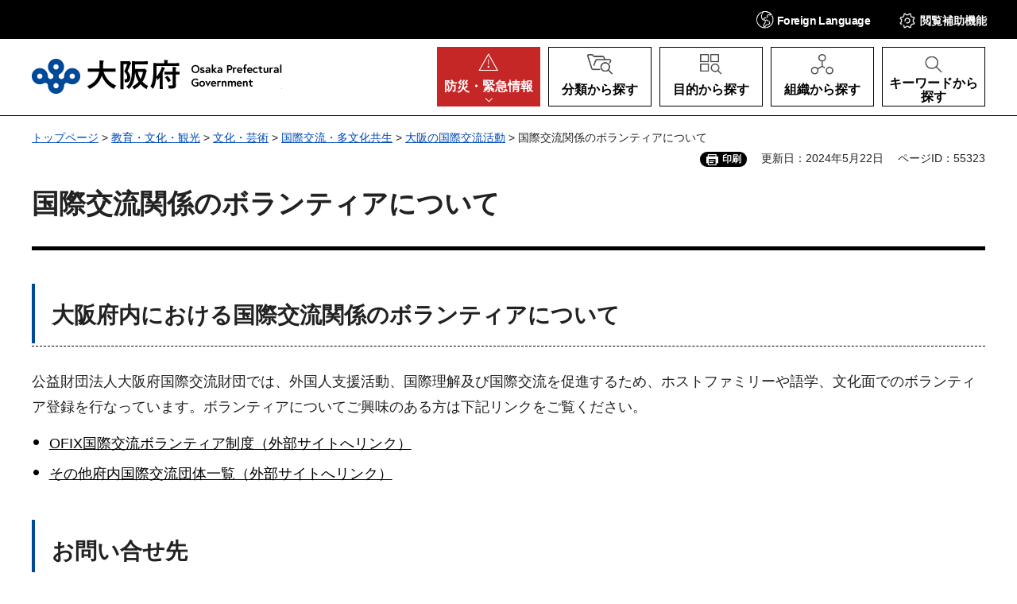

--- FILE ---
content_type: text/html
request_url: https://www.pref.osaka.lg.jp/o070090/kokusai/volunteers/index.html
body_size: 6657
content:
<!DOCTYPE html>
<html lang="ja" xmlns:og="http://ogp.me/ns#" xmlns:fb="http://www.facebook.com/2008/fbml">
<head>
<meta charset="utf-8">

<title>国際交流関係のボランティアについて／大阪府（おおさかふ）ホームページ [Osaka Prefectural Government]</title>

<meta property="og:title" content="国際交流関係のボランティアについて">
<meta property="og:type" content="website">
<meta property="og:description" content="">
<meta property="og:url" content="https://www.pref.osaka.lg.jp/o070090/kokusai/volunteers/index.html">
<meta property="og:image" content="https://www.pref.osaka.lg.jp/shared/images/sns/logo.jpg">
<meta property="og:site_name" content="大阪府">
<meta property="og:locale" content="ja_JP">
<meta name="author" content="大阪府">
<meta name="viewport" content="width=device-width, maximum-scale=3.0">
<meta name="format-detection" content="telephone=no">
<link href="/shared/style/default.css" rel="stylesheet" type="text/css" media="all">
<link href="/shared/style/layout.css" rel="stylesheet" type="text/css" media="all">
<link href="/shared/templates/free/style/edit.css" rel="stylesheet" type="text/css" media="all">
<link href="/shared/style/smartphone.css" rel="stylesheet" media="all" type="text/css" class="mc_css">
<link href="/shared/templates/free/style/edit_sp.css" rel="stylesheet" media="all" type="text/css" class="mc_css">
<link href="/shared/images/favicon/favicon.ico" rel="icon">
<link href="/shared/images/favicon/apple-touch-icon-precomposed.jpg" rel="apple-touch-icon-precomposed">
<script src="/shared/js/jquery.js"></script>
<script src="/shared/js/setting.js"></script>
<script src="/shared/js/readspeaker.js"></script>
<meta name="page_id" content="55323">




<script src="https://tsutaeru.cloud/assets/snippet/js/tsutaeru_mo.js"></script>
<script>
  __tsutaeruMO.init({
    access_token: 'e61bb808-f902-4956-8b8d-438486f3df6a',
	exclusion_class: 'noTTER',
  });
</script>
</head>
<body class="format_free no_javascript">
<script src="/shared/js/init.js"></script>
<div id="tmp_wrapper">
<noscript>
<p>このサイトではJavaScriptを使用したコンテンツ・機能を提供しています。JavaScriptを有効にするとご利用いただけます。</p>
</noscript>
<p><a href="#tmp_honbun" class="skip">本文へスキップします。</a></p>

<div id="tmp_header">
<div class="header_head">
<div class="container">
<div id="tmp_hnavi_s">
<ul>
	<li id="tmp_hnavi_lmenu"><a href="javascript:void(0)" lang="en"><span><span class="show_pc">Foreign </span>Language</span></a>
	<div id="tmp_sma_lang" class="wrap_sma_menu">
	<div class="sch_wrap">
	<div id="tmp_sma_lang_list" class="sch_cnt">
	<ul class="lang_list">
		<li>現在、情報はありません。</li>
	</ul>
	</div>
	<p class="close_btn"><a href="javascript:void(0);"><span>閉じる</span></a></p>
	</div>
	</div>
	</li>
	<li id="tmp_hnavi_mmenu"><a href="javascript:void(0);"><span>閲覧補助<span class="show_pc">機能</span></span></a>
	<div id="tmp_sma_setting" class="wrap_sma_menu">
	<div class="sch_wrap">
	<div class="sch_cnt">
	<ul id="tmp_hnavi_list">
		<li id="tmp_hnavi_fsize"><a href="/moji.html">文字サイズ・色合い変更</a></li>
		<li id="tmp_setting_read" class="setting_read">
		<div id="readspeaker_button1" class="rs_skip"><a accesskey="L" href="https://app-eas.readspeaker.com/cgi-bin/rsent?customerid=14412&amp;lang=ja_jp&amp;readid=tmp_update,tmp_wrap_cate_ttl,tmp_read_contents&amp;url=" onclick="readpage(this.href, 'tmp_readspeaker'); return false;" rel="nofollow" class="rs_href">音声読み上げ</a></div>
		</li>
		<li id="tmp_hnavi_furigana" class="ruby"><a href="javascript:void(0);" class="link_furigana"><span>ふりがなON</span></a></li>
	</ul>
	<p class="close_btn"><a href="javascript:void(0);"><span>閉じる</span></a></p>
	</div>
	</div>
	</div>
	</li>
	<li id="tmp_hnavi_smenu"><a href="javascript:void(0);"><span>閲覧補助</span></a>
	<div id="tmp_sma_smemu" class="wrap_sma_menu">
	<div class="sch_wrap">
	<div class="sch_cnt">
	<ul class="hnavi_setting_list">
	</ul>
	</div>
	<p class="close_btn"><a href="javascript:void(0);"><span>閉じる</span></a></p>
	</div>
	</div>
	</li>
</ul>
</div>
</div>
</div>
<div class="header_main">
<div class="container">
<div id="tmp_hlogo">
<p><a href="/index.html"><span>大阪府</span></a></p>
</div>
<nav id="tmp_gnavi">
<div class="gnavi">
<ul>
	<li id="tmp_hnavi_rmenu" class="glist1"><a href="/kinkyu/index.html"><span><span class="show_pc">防災・</span>緊急情報</span></a></li>
	<li id="tmp_hnavi_classify" class="glist2"><a href="/category/index.html"><span>分類から探す</span></a>
	<div id="tmp_sma_classify" class="wrap_sma_sch">
	<div class="container">
	<div class="sma_classify_wrap"></div>
	</div>
	<p class="close_btn"><a href="javascript:void(0);"><span>閉じる</span></a></p>
	</div>
	</li>
	<li id="tmp_hnavi_purpose" class="glist3"><a href="/purpose/index.html"><span>目的から探す</span></a>
	<div id="tmp_sma_purpose" class="wrap_sma_sch">
	<div class="container">
	<div class="sma_purpose_wrap"></div>
	</div>
	<p class="close_btn"><a href="javascript:void(0);"><span>閉じる</span></a></p>
	</div>
	</li>
	<li id="tmp_hnavi_organize" class="glist4"><a href="/soshikikarasagasu/index.html"><span>組織から探す</span></a>
	<div id="tmp_sma_organize" class="wrap_sma_sch">
	<div class="container">
	<div class="sma_organize_wrap"></div>
	</div>
	<p class="close_btn"><a href="javascript:void(0);"><span>閉じる</span></a></p>
	</div>
	</li>
	<li id="tmp_hnavi_search" class="glist5"><a href="/purpose/index.html"><span>キーワードから探す</span></a>
	<div id="tmp_sma_search" class="wrap_sma_sch">
	<div class="container">
	<div class="sma_search_wrap">
	<p class="sma_search_ttl">キーワードから探す</p>
	<div class="search_group">
	<div class="search_inner">
	<div class="search_keyword">
	<form action="/search/result.html" id="tmp_search_keyword" name="tmp_search_keyword">
	<div class="wrap_sch_box">
	<p class="sch_ttl"><label for="tmp_sma_query">キーワード検索</label></p>
	<div class="sch_input">
	<p class="sch_box"><input id="tmp_sma_query" name="q" size="31" type="text"></p>
	<p class="sch_btn"><input id="tmp_sma_func_sch_btn" name="sa" title="検索" type="submit" value="検索"></p>
	<p id="tmp_search_keyword_hidden"><input name="cx" type="hidden" value="013454024211164357959:0xxvrhrbrz0"> <input name="ie" type="hidden" value="UTF-8"> <input name="cof" type="hidden" value="FORID:9"></p>
	</div>
	</div>
	<p class="method_url"><a href="/o070050/koho/sitemap/sagasikata.html">ページの探し方</a></p>
	</form>
	</div>
	<div class="search_pageid">
	<div id="tmp_search_pageid">
	<div class="wrap_sch_box">
	<p class="sch_id_ttl"><label for="id_search_txt">ページID検索</label></p>
	<div class="sch_id_input">
	<p class="sch_box"><input id="id_search_txt" name="q" size="31" type="text"></p>
	<p class="sch_btn"><input id="id_search_btn" name="sa" title="検索" type="button" value="検索"></p>
	</div>
	</div>
	<p class="method_pageid">「ページID」をご存じの方は、ページIDで情報を検索できます。</p>
	</div>
	</div>
	</div>
	</div>
	</div>
	</div>
	<p class="close_btn"><a href="javascript:void(0);"><span>閉じる</span></a></p>
	</div>
	</li>
</ul>
</div>
</nav>
</div>
</div>
</div>

<div id="tmp_pankuzu">
<div class="container">
<p><a href="/index.html">トップページ</a> &gt; <a href="/bunkakyouiku/index.html">教育・文化・観光</a> &gt; <a href="/bunkakyouiku/bunkageijutsu/index.html">文化・芸術</a> &gt; <a href="/bunkakyouiku/bunkageijutsu/kokusaikouryuu/index.html">国際交流・多文化共生</a> &gt; <a href="/bunkakyouiku/bunkageijutsu/kokusaikouryuu/kokusaikouryuukatsudou/index.html">大阪の国際交流活動</a> &gt; 国際交流関係のボランティアについて</p>
</div>
</div>
<div id="tmp_wrap_custom_update">
<div id="tmp_custom_update">
<div class="container">

<div id="tmp_print">印刷</div>
<p id="tmp_update">更新日：2024年5月22日</p>
<p id="tmp_pageid">ページID：55323</p>

</div>
</div>
</div>
<main id="tmp_wrap_main" class="column_cnt">
<div class="container">
<div id="tmp_main">
<div class="col_main">
<p id="tmp_honbun" class="skip">ここから本文です。</p>
<div id="tmp_read_contents">
<div id="tmp_readspeaker" class="rs_preserve rs_skip rs_splitbutton rs_addtools rs_exp"></div>
<div id="tmp_contents">
<h1>国際交流関係のボランティアについて</h1>
<h2>大阪府内における国際交流関係のボランティアについて</h2>
<p>公益財団法人大阪府国際交流財団では、外国人支援活動、国際理解及び国際交流を促進するため、ホストファミリーや語学、文化面でのボランティア登録を行なっています。ボランティアについてご興味のある方は下記リンクをご覧ください。</p>
<ul>
	<li><a href="https://ofix.or.jp/volunteers/">OFIX国際交流ボランティア制度（外部サイトへリンク）</a></li>
	<li><a href="https://ofix.or.jp/links/">その他府内国際交流団体一覧（外部サイトへリンク）</a></li>
</ul>
<h2>お問い合せ先</h2>
<p>公益財団法人大阪府国際交流財団</p>
<p>大阪市中央区本町橋2-5　マイドームおおさか5階</p>
<p>電話番号：06-6966-2400　ファクシミリ番号：06-6966-2401</p>



</div>

<div id="tmp_inquiry">
<div id="tmp_inquiry_ttl">
<h2>このページの作成所属</h2>
</div>
<div id="tmp_inquiry_cnt">
<div class="inquiry_parts">
<p>
<a href="/soshikikarasagasu/kanko/index.html">府民文化部都市魅力創造局国際課国際化推進グループ</a></p>
</div>
</div>
</div>
</div>

<div id="tmp_feedback">
<div id="tmp_feedback_ttl">
<h2>より良いウェブサイトにするためにみなさまのご意見をお聞かせください</h2>
</div>
<div id="tmp_feedback_cnt">
<form action="/cgi-bin/feedback/feedback.cgi" id="feedback" method="post">
<p><input name="page_id" type="hidden" value="55323"> <input name="page_title" type="hidden" value="国際交流関係のボランティアについて"> <input name="page_url" type="hidden" value="https://www.pref.osaka.lg.jp/o070090/kokusai/volunteers/index.html"> <input name="item_cnt" type="hidden" value="2"></p>
<fieldset><legend>このページの情報は役に立ちましたか？</legend>
<p><input id="que1_1" name="item_1" type="radio" value="役に立った"> <label for="que1_1">1：役に立った</label></p>
<p><input id="que1_2" name="item_1" type="radio" value="ふつう"> <label for="que1_2">2：ふつう</label></p>
<p><input id="que1_3" name="item_1" type="radio" value="役に立たなかった"> <label for="que1_3">3：役に立たなかった</label></p>
<p><input name="label_1" type="hidden" value="質問：このページの情報は役に立ちましたか？"> <input name="nes_1" type="hidden" value="1"> <input name="img_1" type="hidden"> <input name="img_alt_1" type="hidden"> <input name="mail_1" type="hidden" value="0"></p>
</fieldset>
<fieldset><legend>このページの情報は見つけやすかったですか？</legend>
<p><input id="que2_1" name="item_2" type="radio" value="見つけやすかった"> <label for="que2_1">1：見つけやすかった</label></p>
<p><input id="que2_2" name="item_2" type="radio" value="ふつう"> <label for="que2_2">2：ふつう</label></p>
<p><input id="que2_3" name="item_2" type="radio" value="見つけにくかった"> <label for="que2_3">3：見つけにくかった</label></p>
<p><input name="label_2" type="hidden" value="質問：このページの情報は見つけやすかったですか？"> <input name="nes_2" type="hidden" value="1"> <input name="img_2" type="hidden"> <input name="img_alt_2" type="hidden"> <input name="mail_2" type="hidden" value="0"></p>
</fieldset>
<p class="submit"><input title="送信" type="submit" value="送信"></p>
</form>
</div>
</div>

</div>

<div id="tmp_lnavi">
<div id="tmp_lnavi_ttl">
<h2><a href="/bunkakyouiku/bunkageijutsu/kokusaikouryuu/kokusaikouryuukatsudou/index.html">大阪の国際交流活動</a></h2>
</div>
<div id="tmp_lnavi_cnt">
<ul>
<li><a href="/o070090/kanko/proposal_kokusai/2025.html">2025年度 「万博国際交流事業」に係る企画提案公募について</a></li>
<li><a href="/o070090/kanko/proposal_kokusai/index.html">2024年度 「万博国際交流事業」に係る企画提案公募について</a></li>
<li><a href="/o070090/kokusai/geo/index.html">おおさかグローバルメールマガジン（日英）</a></li>
<li><a href="/o070090/kanko/shichoson-koryu30/index.html">大阪府内市町村の友好交流・姉妹都市一覧</a></li>
<li><a href="/o070090/kokusai/soudan/index.html">大阪府外国人情報コーナー（外国人ワンストップ相談窓口）</a></li>
<li><a href="/o070090/kanko/osakasafetravels/index.html">「Osaka Safe Travels」について</a></li>
<li><a href="/o070090/kanko/senryaku2025/index.html">大阪都市魅力創造戦略2025</a></li>
<li><a href="/o070090/kanko/ryugakusyusyoku/index.html">留学生の就職支援について</a></li>
<li><a href="/o070090/kokusai/tabunka/index.html">外国人の方への防災や生活等の情報</a></li>
<li><a href="/o070090/kanko/ryugaku/index.html">外国人留学生向け情報サイト</a></li>
<li><a href="/o070090/kanko/kokusai-data30/index.html">数字でみる大阪府の国際化</a></li>
<li><a href="/o070090/kanko/tourokusyasuu30/index.html">府内在留外国人数（旧外国人登録者数）</a></li>
<li><a href="/o070090/kokusai/ryugakuseisuu/index.html">府内留学生数等調査結果</a></li>
<li><a href="/o070090/kikaku/ukraine-osaka/index.html">ウクライナからの避難民受入れ支援について/Про　підтримку　та　адаптацію　евакуйованих　осіб　з　України</a></li>
<li><a href="/o070090/kanko/ukurainian_volunteer/index.html">「ウクライナ避難民通訳支援人材バンク」に登録いただけるボランティアを募集します</a></li>
<li><a href="/o070090/kanko/ukurainian_info/index.html">「ウクライナ避難民ワンストップ相談窓口」の設置について</a></li>
<li><a href="/o070090/kanko/coronavirus/index.html">外国人の方へ 新型コロナウイルス感染症のお知らせ</a></li>
<li><a href="/o070090/kanko/easyjpn/index.html">「やさしい日本語」を使いましょう！</a></li>
<li><a href="/o070090/kokusai/volunteers/index.html">国際交流関係のボランティアについて</a></li>
<li><a href="/bunkakyouiku/bunkageijutsu/kokusaikouryuu/kokusaikouryuukatsudou/yuukoukouryuutoshi/index.html">国際交流のあゆみ・大阪府の友好交流都市</a></li>
<li><a href="/bunkakyouiku/bunkageijutsu/kokusaikouryuu/kokusaikouryuukatsudou/gaikokuhinkyaku/index.html">外国賓客・外国公館等の接遇・交流</a></li>
</ul>
</div>
</div>

</div>
</div>
</main>

<div id="tmp_footer">
<div class="footer_nav">
<div class="container">
<ul class="fnavi">
	<li><a href="/o070050/koho/information/use.html">このサイトのご利用について</a></li>
	<li><a href="/o070050/koho/information/use.html#a1">著作権・リンクについて</a></li>
	<li><a href="/o070050/koho/information/universal.html">ユニバーサルデザインについて</a></li>
	<li><a href="/o070050/koho/information/individual.html">個人情報の取り扱い</a></li>
	<li><a href="/koho/sitemap/index.html">サイトマップ</a></li>
</ul>
</div>
</div>
<div class="footer_cnt">
<div class="container">
<div class="footer_row">
<div class="footer_col">
<div class="footer_heading">
<p class="footer_logo">大阪府庁</p>
<p class="footer_code">法人番号：4000020270008</p>
</div>
<address>
<p class="add_row"><span class="add_col">本庁</span> <span class="add_col">〒540-8570 大阪市中央区大手前2丁目<br>
代表電話番号 06-6941-0351</span></p>
<p class="add_row"><span class="add_col">咲洲庁舎</span> <span class="add_col">〒559-8555 大阪市住之江区南港北1-14-16<br>
代表電話番号 06-6941-0351</span></p>
</address>
</div>
<div class="footer_col">
<ul class="footer_links">
	<li><a href="/o070050/koho/location/index.html">府庁への行き方</a></li>
	<li><a href="/o070050/koho/information/index.html">各種お問合わせ</a></li>
</ul>
</div>
</div>
<p lang="en" class="copyright">Copyright &copy; Osaka Prefecture,All rights reserved.</p>
<div class="pnavi">
<p class="ptop"><a href="#tmp_header">ページの先頭へ戻る</a></p>
</div>
</div>
</div>
</div>

</div>
<script src="/shared/js/function.js"></script>
<script src="/shared/js/splide_min.js"></script>
<script src="/shared/js/main.js"></script>
<script src="/shared/system/js/path_info/path_info.js"></script>
</body>
</html>


--- FILE ---
content_type: text/css
request_url: https://www.pref.osaka.lg.jp/shared/style/default.css
body_size: 4094
content:
@charset "utf-8";
/* ==================================================
Reset
================================================== */

#tmp_wrapper *,
#tmp_wrapper *:before,
#tmp_wrapper *:after {
	box-sizing: border-box;
	-moz-box-sizing: border-box;
	-webkit-box-sizing: border-box;
}

body {
	margin: 0;
	padding: 0;
	line-height: 1.6;
}

h1,
h2,
h3,
h4,
h5,
h6,
p,
ul,
ol,
li,
dl,
dt,
dd,
blockquote,
form,
input,
fieldset,
legend {
	margin: 0;
	padding: 0;
}

img,
iframe,
fieldset {
	border: none;
}
img {
	vertical-align:top;
}

li,
dt,
dd {
	line-height: 1.4;
}

table {
	font-size: 100%;
	line-height: 1.6;
	word-break: break-all;
}

form,
input,
select,
textarea {
	font-size: 100%;
}

article,
aside,
dialog,
figcaption,
figure,
footer,
header,
hgroup,
main,
nav,
section {
    display: block;
}

#tmp_main,
.footer_cnt,
.copyright {
	clear: both;
}

#tmp_main,
#tmp_contents {
	width: 100%;
}

#tmp_hnavi_s,
#tmp_sma_lmenu,
#tmp_sma_mmenu,
#tmp_sma_rmenu {
	position: absolute;
    z-index: 800;
	display: none;
	text-align: center;
}
/* ==================================================
used_bg_img
================================================== */
.used_bg_img a,
.used_bg_img span {
	display:block;
}
.used_bg_img span {
	position:relative;
	z-index:-1;
	overflow:hidden;
}
/* ==================================================
Google Custom Search
================================================== */
#___gcse_0 *,
#___gcse_0 *:before,
#___gcse_0 *:after {
    box-sizing:content-box !important;
}
#___gcse_0 table {
	width:100% !important;
}
.gsc-input-box {
	padding:0 !important;
}
.gsib_a {
	width:100% !important;
	padding-top:0 !important;
	padding-bottom:0 !important;
}
.gsc-search-box-tools .gsc-search-box .gsc-input {
	min-height:38px !important;
	width:100% !important;
}

/* ==================================================
skip
================================================== */

.skip {
	width: 1px;
	color: #000000;
	font-size: 0.1%;
	line-height: 0.1;
	background-color: #FFFFFF;
	position: absolute;
	left: -3000px;
	z-index: 9999;
}

a.skip {
	color: #003377;
	background-color: #FFFFFF;
	text-align: center;
	padding: 2px 0;
	top: auto;
}

a.skip:active {
	display: block;
	width: 99.99%;
	font-size: 100%;
	line-height: 1.6;
	top: 0;
	left: 0;
}

a.skip:focus {
	display: block;
	width: 99.99%;
	font-size: 100%;
	line-height: 1.6;
	top: 0;
	left: 0;
}

/* ==================================================
Required to CMS-8341
================================================== */

input[type="submit"],
input[type="button"],
input[type="text"],
input[type="password"],
input[type="reset"] {
	-webkit-appearance: none;
	-moz-appearance: none;
	appearance: none;
	-webkit-border-radius: 0;
	-moz-border-radius: 0;
	border-radius: 0;
}

/* image
============================== */

.float_lft {
	margin-right: 20px !important;
	margin-bottom: 10px !important;
	clear: both;
	float: left;
}

.float_rgt {
	margin-bottom: 10px !important;
	margin-left: 20px !important;
	clear: both;
	float: right;
}

.clear {
	clear: both;
}

/* Styles
================================================== */

/* noicon  */

ul.noicon {
	margin-left: 3.2em !important;
	text-indent: -1.5em !important;
	list-style: none !important;
	list-style-image: none !important;
}

ul.noicon ul,
ul.noicon ol,
ul.noicon p,
ul.noicon h1,
ul.noicon h2,
ul.noicon h3,
ul.noicon h4,
ul.noicon h5,
ul.noicon h6,
ul.noicon table,
ul.noicon div,
ol.noicon ul,
ol.noicon ol,
ol.noicon p,
ol.noicon h1,
ol.noicon h2,
ol.noicon h3,
ol.noicon h4,
ol.noicon h5,
ol.noicon h6,
ol.noicon table,
ol.noicon div {
	text-indent: 0 !important;
}

ul ul.noicon,
ol ul.noicon {
	margin-left: 1.5em !important;
	text-indent: -1.5em !important;
}

/* underline */

.underline {
	text-decoration: underline;
}

/* strike */

.strike {
	text-decoration: line-through;
}

/* indent */

div.section, blockquote {
	padding: 0 0 0 1em;
}

.space_lft1 {
	padding-left: 1em;
}

/* ==================================================
Start Animation Image
================================================== */

#tmp_wrapper img {
	-webkit-animation: smooth_image 1.2s;
	-moz-animation: smooth_image 1.2s;
	animation: smooth_image 1.2s;
}

@-webkit-keyframes smooth_image {
	0% {
		opacity: 0;
		visibility: hidden;
	}
	100% {
		opacity: 1;
		visibility: visible;
	}
}

@-moz-keyframes smooth_image {
	0% {
		opacity: 0;
		visibility: hidden;
	}
	100% {
		opacity: 1;
		visibility: visible;
	}
}

@keyframes smooth_image {
	0% {
		opacity: 0;
		visibility: hidden;
	}
	100% {
		opacity: 1;
		visibility: visible;
	}
}
/* ==================================================
Start Splide Core
================================================== */
.splide__container {
    box-sizing: border-box;
    position: relative;
}
.splide__list {
    backface-visibility: hidden;
    display: -ms-flexbox;
    display: flex;
    height: 100%;
    margin: 0 !important;
    padding: 0 !important;
}
.splide.is-initialized:not(.is-active) .splide__list {
    display: block;
}
.splide__pagination {
    -ms-flex-align: center;
    align-items: center;
    display: -ms-flexbox;
    display: flex;
    -ms-flex-wrap: wrap;
    flex-wrap: wrap;
    -ms-flex-pack: center;
    justify-content: center;
    margin: 0;
    pointer-events: none;
}
.splide__pagination li {
    display: inline-block;
    line-height: 1;
    list-style-type: none;
    margin: 0;
    pointer-events: auto;
}
.splide:not(.is-overflow) .splide__pagination {
    display: none;
}
.splide__progress__bar {
    width: 0;
}
.splide {
    position: relative;
    visibility: hidden;
}
.splide.is-initialized,
.splide.is-rendered {
    visibility: visible;
}
.splide__slide {
    backface-visibility: hidden;
    box-sizing: border-box;
    -ms-flex-negative: 0;
    flex-shrink: 0;
    list-style-type: none !important;
    margin: 0;
    position: relative;
}
.splide__slide img {
    vertical-align: bottom;
}
.splide__spinner {
    animation: splide-loading 1s linear infinite;
    border: 2px solid #999999;
    border-left-color: transparent;
    border-radius: 50%;
    bottom: 0;
    contain: strict;
    display: inline-block;
    height: 20px;
    left: 0;
    margin: auto;
    position: absolute;
    right: 0;
    top: 0;
    width: 20px;
}
.splide__sr {
    clip: rect(0 0 0 0);
    border: 0;
    height: 1px;
    margin: -1px;
    overflow: hidden;
    padding: 0;
    position: absolute;
    width: 1px;
}
.splide__toggle.is-active .splide__toggle__play,
.splide__toggle__pause {
    display: none;
}
.splide__toggle.is-active .splide__toggle__pause {
    display: inline;
}
.splide__track {
    overflow: hidden;
    position: relative;
    z-index: 0;
}
.splide.no-splide {
    visibility: visible;
}
@keyframes splide-loading {
    0% {
        transform: rotate(0);
        -webkit-transform: rotate(0);
        -moz-transform: rotate(0);
        }
    to {
        transform: rotate(1turn);
        -webkit-transform: rotate(1turn);
        -moz-transform: rotate(1turn);
    }
}
.splide__track--draggable {
    -webkit-touch-callout: none;
    -webkit-user-select: none;
    -ms-user-select: none;
    user-select: none;
}
.splide__track--fade > .splide__list > .splide__slide {
    margin: 0 !important;
    opacity: 0;
    z-index: 0;
}
.splide__track--fade > .splide__list > .splide__slide.is-active {
    opacity: 1;
    z-index: 1;
}
.splide--rtl {
    direction: rtl;
}
.splide__track--ttb > .splide__list {
    display: block;
}
.splide__arrow {
    -ms-flex-align: center;
    align-items: center;
    background: #cccccc;
    border: 0;
    border-radius: 50%;
    cursor: pointer;
    display: -ms-flexbox;
    display: flex;
    height: 2em;
    -ms-flex-pack: center;
    justify-content: center;
    opacity: 0.7;
    padding: 0;
    position: absolute;
    top: 50%;
    transform: translateY(-50%);
    -webkit-transform: translateY(-50%);
    -moz-transform: translateY(-50%);
    width: 2em;
    z-index: 1;
}
.splide__arrow svg {
    fill: #000000;
    height: 1.2em;
    width: 1.2em;
}
.splide__arrow:hover:not(:disabled) {
    opacity: 0.9;
}
.splide__arrow:disabled {
    opacity: 0.3;
}
.splide__arrow:focus-visible {
    outline: 3px solid #00bbff;
    outline-offset: 3px;
}
.splide__arrow--prev {
    left: 1em;
}
.splide__arrow--prev svg {
    transform: scaleX(-1);
    -webkit-transform: scaleX(-1);
    -moz-transform: scaleX(-1);
}
.splide__arrow--next {
    right: 1em;
}
.splide.is-focus-in .splide__arrow:focus {
    outline: 3px solid #00bbff;
    outline-offset: 3px;
}
.splide__pagination {
    bottom: 0.5em;
    left: 0;
    padding: 0 1em;
    position: absolute;
    right: 0;
    z-index: 1;
}
.splide__pagination__page {
    background: #cccccc;
    border: 0;
    border-radius: 50%;
    -webkit-border-radius: 50%;
    -moz-border-radius: 50%;
    display: inline-block;
    height: 8px;
    margin: 3px;
    opacity: 0.7;
    padding: 0;
    position: relative;
    transition: transform 0.2s linear;
    -webkit-transition: transform 0.2s linear;
    -moz-transition: transform 0.2s linear;
    width: 8px;
}
.splide__pagination__page.is-active {
    background: #ffffff;
    transform: scale(1.4);
    -webkit-transform: scale(1.4);
    -moz-transform: scale(1.4);
    z-index: 1;
}
.splide__pagination__page:hover {
    cursor: pointer;
    opacity: 0.9;
}
.splide__pagination__page:focus-visible {
    outline: 3px solid #00bbff;
    outline-offset: 3px;
}
.splide.is-focus-in .splide__pagination__page:focus {
    outline: 3px solid #00bbff;
    outline-offset: 3px;
}
.splide__progress__bar {
    background: #cccccc;
    height: 3px;
}
.splide__slide {
    -webkit-tap-highlight-color: rgba(0, 0, 0, 0);
}
.splide__slide:focus {
    outline: 0;
}
@supports (outline-offset: -3px) {
    .splide__slide:focus-visible {
    outline: 3px solid #00bbff;
    outline-offset: -3px;
    }
}
@media screen and (-ms-high-contrast: none) {
    .splide__slide:focus-visible {
    border: 3px solid #00bbff;
    }
}
@supports (outline-offset: -3px) {
    .splide.is-focus-in .splide__slide:focus {
    outline: 3px solid #00bbff;
    outline-offset: -3px;
    }
}
@media screen and (-ms-high-contrast: none) {
    .splide.is-focus-in .splide__slide:focus {
    border: 3px solid #00bbff;
    }
    .splide.is-focus-in .splide__track > .splide__list > .splide__slide:focus {
    border-color: #00bbff;
    }
}
.splide__toggle {
    cursor: pointer;
}
.splide__toggle:focus-visible {
    outline: 3px solid #00bbff;
    outline-offset: 3px;
}
.splide.is-focus-in .splide__toggle:focus {
    outline: 3px solid #00bbff;
    outline-offset: 3px;
}
.splide__track--nav > .splide__list > .splide__slide {
    border: 3px solid transparent;
    cursor: pointer;
}
.splide__track--nav > .splide__list > .splide__slide.is-active {
    border: 3px solid #000000;
}
.splide__arrows--rtl .splide__arrow--prev {
    left: auto;
    right: 1em;
}
.splide__arrows--rtl .splide__arrow--prev svg {
    transform: scaleX(1);
    -webkit-transform: scaleX(1);
    -moz-transform: scaleX(1);
}
.splide__arrows--rtl .splide__arrow--next {
    left: 1em;
    right: auto;
}
.splide__arrows--rtl .splide__arrow--next svg {
    transform: scaleX(-1);
    -webkit-transform: scaleX(-1);
    -moz-transform: scaleX(-1);
}
.splide__arrows--ttb .splide__arrow {
    left: 50%;
    transform: translate(-50%);
    -webkit-transform: translate(-50%);
    -moz-transform: translate(-50%);
}
.splide__arrows--ttb .splide__arrow--prev {
    top: 1em;
}
.splide__arrows--ttb .splide__arrow--prev svg {
    transform: rotate(-90deg);
    -webkit-transform: rotate(-90deg);
    -moz-transform: rotate(-90deg);
}
.splide__arrows--ttb .splide__arrow--next {
    bottom: 1em;
    top: auto;
}
.splide__arrows--ttb .splide__arrow--next svg {
    transform: rotate(90deg);
    -webkit-transform: rotate(90deg);
    -moz-transform: rotate(90deg);
}

.splide__pagination--ttb {
    bottom: 0;
    display: -ms-flexbox;
    display: flex;
    -ms-flex-direction: column;
    flex-direction: column;
    left: auto;
    padding: 1em 0;
    right: 0.5em;
    top: 0;
}

